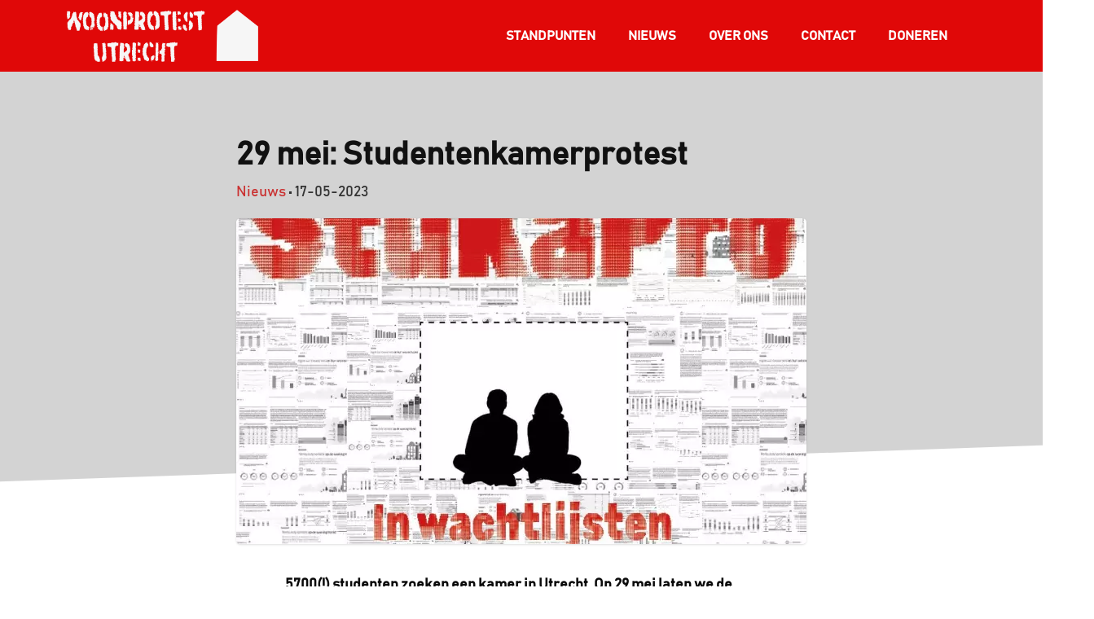

--- FILE ---
content_type: text/html; charset=UTF-8
request_url: https://woonprotestutrecht.nl/nieuws/StuKaPro-29-mei.html
body_size: 3936
content:
<!DOCTYPE html>
<html lang="nl">
   <head>
    <!--
         _____      _          _____        __ _
        / ____|    | |        / ____|      / _| |
       | |     __ _| |_ _____| (___   ___ | |_| |_
       | |    / _  | __|______\___ \ / _ \|  _| __|
       | |___| (_| | |_       ____) | (_) | | | |_
        \_____\__,_|\__|     |_____/ \___/|_|  \__|

                   Developed by Cat-Soft
                    https://cat-soft.nl
    -->

    <meta charset="UTF-8">
    <meta name="viewport" content="width=device-width, initial-scale=1">
    <link type="text/plain" rel="author" href="https://woonprotestutrecht.nl/humans.txt" />

    <base href="https://woonprotestutrecht.nl/" />

    <title>StuKaPro 29 mei | Woonprotest Utrecht</title>
    <link rel="icon" type="image/x-icon" href="/assets/public/pictures/favicon.png">
    <meta name="keywords" content="Verdienmodel, Wonen, woonrecht, Utrecht, Woonprotest Utrecht, protest, huizen, sociaal, huur, sociale huurwoning, sociale huur, onrecht, te duur, organisaties, woonbeweging, woonmanifest,  betaalbaarheid, huisvesting, dakloze, woningnet, politiek, woningnood"/>
    <meta name="description" content="5700(!) studenten zoeken een kamer in Utrecht. Op 29 mei laten we de stem achter dit abstracte getal horen, want in wachtlijsten kun je niet wonen! DAAROM: kom langs, deel je verhaal en protesteer op 29 MEI, 13.00, STADHUISPLEIN UTRECHT."/>
    

    <!-- Facebook Meta Tags -->
    <meta property="og:url" content="https://woonprotestutrecht.nl/nieuws/StuKaPro-29-mei.html">
    <meta property="og:title" content="StuKaPro 29 mei | Woonprotest Utrecht">
    <meta property="og:description" content="5700(!) studenten zoeken een kamer in Utrecht. Op 29 mei laten we de stem achter dit abstracte getal horen, want in wachtlijsten kun je niet wonen! DAAROM: kom langs, deel je verhaal en protesteer op 29 MEI, 13.00, STADHUISPLEIN UTRECHT.">
    <meta property="og:image" content="https://woonprotestutrecht.nl/assets/public/pictures/uploads/Nieuws_STUKAPRO-29-MEI.webp">

    <!-- Twitter Meta Tags -->
    <meta name="twitter:card" content="summary_large_image">
    <meta property="twitter:domain" content="woonprotestutrecht.nl">
    <meta property="twitter:url" content="https://woonprotestutrecht.nl/nieuws/StuKaPro-29-mei.html">
    <meta name="twitter:title" content="StuKaPro 29 mei | Woonprotest Utrecht">
    <meta name="twitter:description" content="5700(!) studenten zoeken een kamer in Utrecht. Op 29 mei laten we de stem achter dit abstracte getal horen, want in wachtlijsten kun je niet wonen! DAAROM: kom langs, deel je verhaal en protesteer op 29 MEI, 13.00, STADHUISPLEIN UTRECHT.">
    <meta name="twitter:image" content="https://woonprotestutrecht.nl/assets/public/pictures/uploads/Nieuws_STUKAPRO-29-MEI.webp">

     <!-- display blocker during load -->
    <style>html { opacity: 0}</style>
</head>
   <body>
        <header>
    <div class="container">
        <div class="header">
            <div class="header-logo">
                <a href="https://woonprotestutrecht.nl/">
                    <img alt="Woonprotest Utrecht" src="/assets/public/pictures/logo-breed-wit.png">
                </a>
            </div>
            <button id="hamburger" class="ms-auto menu_hamburger d-lg-none me-2 me-md-0" type="button" aria-expanded="false" aria-label="Toggle navigation">
                <span class="bar bar1"></span>
                <span class="bar bar2"></span>
                <span class="bar bar3"></span>
            </button>
            <nav id="header-navigation" class="ms-lg-auto">
                <ul class="header-navigation-list"><li class="header-navigation-list-item mx-0 mx-lg-1 first">
    <a class="nav-link px-0 py-3 px-lg-1 px-xl-3" href="standpunten.html" >Standpunten</a>
</li>
<li class="header-navigation-list-item mx-0 mx-lg-1 active">
    <a class="nav-link px-0 py-3 px-lg-1 px-xl-3" href="nieuws/" >Nieuws</a>
</li>
<li class="header-navigation-list-item mx-0 mx-lg-1">
    <a class="nav-link px-0 py-3 px-lg-1 px-xl-3" href="over-ons.html" >Over ons</a>
</li>
<li class="header-navigation-list-item mx-0 mx-lg-1">
    <a class="nav-link px-0 py-3 px-lg-1 px-xl-3" href="contact.html" >Contact</a>
</li>
<li class="header-navigation-list-item mx-0 mx-lg-1 last">
    <a class="nav-link px-0 py-3 px-lg-1 px-xl-3" href="doneren.html" >Doneren</a>
</li>
</ul>
            </nav>
        </div>
    </div>
</header>
        <main class="news">
  <article>
    <div class="news-header">
      <div class="news-center-padding">
        <h1>29 mei: Studentenkamer<wbr>protest</h1>
        <span><a href="nieuws/">Nieuws</a> • 17-05-2023</span>
      </div>
    </div>
    <div class="news-container line-w-d">
        <div class="news-article news-center-padding">
          <div class="news-mainImg" style="background-image: url('/assets/public/pictures/uploads/Nieuws_STUKAPRO-29-MEI.webp')"></div>

          <div class="news-article-text">
            <p><strong>5700(!) studenten zoeken een kamer in Utrecht. Op 29 mei laten we de stem achter dit abstracte getal horen, want in wachtlijsten kun je niet wonen!</strong></p>
<p>Deze week wordt over het Lokaal Actieplan Studentenhuisvesting gestemd in de Utrechtse Gemeenteraad. Dit is een stap in de goede richting in het oplossen van het studentenkamertekort en moet dan ook ingestemd worden. Maar we zijn er nog lang niet.</p>
<p>&nbsp;</p>
<p style="text-align: center;"><strong>DAAROM: kom langs, deel je verhaal en protesteer op 29 MEI, 13.00, STADHUISPLEIN UTRECHT.</strong></p>
<p>&nbsp;</p>
<p><strong>Eisen</strong></p>
<ul>
<li>Meer betaalbare studentenwoningen</li>
<li>Meer onzelfstandige studentenkamers</li>
<li>Betere bescherming van (student)huurders tegen intimidatie van huurbazen</li>
<li>Minimaliseren van de wachtlijsten</li>
</ul>
<p><strong>Zie ook</strong></p>
<ul>
<li><a href="https://www.instagram.com/p/CsRFSNPs7Ae/" target="_blank" rel="noopener">Instagram: studentenkamerprotest</a></li>
<li><a href="https://vidius.nl/" target="_blank" rel="noopener">Vidius</a></li>
</ul>
          </div>
        </div>
    </div>
  </article>
  <div class="news-center-padding news-share">
    <strong class="news-share-header">Delen met anderen</strong>
    <div class="news-share-icons-container">
      <div class="news-share-icons">
        <a target="_blank" href="https://bsky.app/intent/compose?text=StuKaPro+29+mei+https%3A%2F%2Fwoonprotestutrecht.nl%2Fnieuws%2Fstukapro-29-mei.html">
          <svg><use xlink:href="/assets/public/pictures/svg/icons.svg#bleusky"></use></svg>
        </a>
        <a target="_blank"  href="https://www.facebook.com/sharer/sharer.php?u=StuKaPro+29+mei+https%3A%2F%2Fwoonprotestutrecht.nl%2Fnieuws%2Fstukapro-29-mei.html">
          <svg><use xlink:href="/assets/public/pictures/svg/icons.svg#facebook"></use></svg>
        </a>
        <a target="_blank"  href="https://api.whatsapp.com/send?text=StuKaPro+29+mei+https%3A%2F%2Fwoonprotestutrecht.nl%2Fnieuws%2Fstukapro-29-mei.html">
          <svg><use xlink:href="/assets/public/pictures/svg/icons.svg#whatsapp"></use></svg>
        </a>
        <a target="_blank"  href="mailto:?subject=StuKaPro 29 mei&body=https://woonprotestutrecht.nl/nieuws/stukapro-29-mei.html">
          <svg><use xlink:href="/assets/public/pictures/svg/icons.svg#mail"></use></svg>
        </a>
      </div>
    </div>
  </div>

  <div class="container mb-5 pb-5">
      <h2 class="mb-4">Meer lezen</h2>
      <div class="container p-0">
          <ul class="row card-4-grid"><li class="col-12 col-md-6 col-lg-3 first">
    <a href="nieuws/no-roof-no-future,-17-oktober-1330-domplein.html" class="card" title="No Roof No Future, 17 oktober 13:30 Domplein" >
        <div class="card-img" style="background-image: url('/assets/public/pictures/uploads/lsvbactiekopie.png')"></div>

        <div class="card-text">
            <h3>No Roof No Future, 17 oktober 13:30 Domplein</h3>

            <p>Woonprotest Utrecht steunt de oproep van de LSVB om 17 oktober de straat op te gaan voor woonrecht!</p>
        </div>
    </a>
</li>
<li class="col-12 col-md-6 col-lg-3">
    <a href="nieuws/wooncafe-lagere-huren,-beter-leven-12-oktober-1500-bij-acu.html" class="card" title="Wooncafe: Lagere Huren, Beter Leven" >
        <div class="card-img" style="background-image: url('/assets/public/pictures/uploads/wooncafe-kopie.webp')"></div>

        <div class="card-text">
            <h3>Wooncafe: Lagere Huren, Beter Leven</h3>

            <p>Het Woonprotest nodigt alle Utrechters uit voor een politiek café op 12 oktober om 15:00 in de ACU, Voorstraat 71. We gaan in gesprek met interessante onderzoekende en activistische sprekers en zijn ook benieuwd naar jouw inbreng.</p>
        </div>
    </a>
</li>
<li class="col-12 col-md-6 col-lg-3">
    <a href="nieuws/actie-bij-aedes.html" class="card" title="ACTIE BIJ AEDES: 27 juni 13:00" >
        <div class="card-img" style="background-image: url('/assets/public/pictures/uploads/woonpro-10mei-wwdh.webp')"></div>

        <div class="card-text">
            <h3>ACTIE BIJ AEDES: 27 juni 13:00</h3>

            <p>Op 27 juni om 13:00 verzamelen wij ons bij het kantoor van Aedes. De maat is vol. Op 1 juli komt er een nieuwe huurexplosie en worden huurders wederom opgezadeld met stijgende woonlasten. </p>
        </div>
    </a>
</li>
<li class="col-12 col-md-6 col-lg-3 last">
    <a href="nieuws/24-mei-de-straat-op!.html" class="card" title="Woonblok | 24 mei De Straat Op!" >
        <div class="card-img" style="background-image: url('/assets/public/pictures/uploads/banner-destraatop.webp')"></div>

        <div class="card-text">
            <h3>Woonblok | 24 mei De Straat Op!</h3>

            <p>Samen gaan we  24 mei De Straat Op, sluit je aan bij het Woonblok!</p>
        </div>
    </a>
</li>
</ul>
      </div>
  </div>
</main>
        <footer>
    <div class="footer-main container">
        <div class="footer-flex-split">
            <div class="footer-main-col">
                <strong>Wie zijn wij?</strong>
                <p>Het Woonprotest Utrecht wordt georganiseerd door een brede coalitie van huurdersorganisaties, bewonersgroepen, activisten en (lokale) politieke partijen. Als je wilt weten welke organisaties lid zijn van het Woonprotest Utrecht kijk dan <a href="over-ons.html#organisties">hier</a>.</p>
            </div>
           <div class="footer-main-col">
                <strong>Nieuwsbrief</strong>
                <p>Schrijf je in voor de nieuwsbrief en blijf op de hoogte van onze acties en activiteiten!</p>
                <div class="anchor" id="form-nieuwsbrief-footer-anchor"></div>
<div class="form">

    
    

    <p id="form-nieuwsbrief-footer" class="form-central-succes d-none">U bent succesvol ingeschreven!</p>

    

    <form action="nieuws/stukapro-29-mei.html#form-nieuwsbrief-footer-anchor" method="post" class="d-flex flex-column label-white">
        <input type="hidden" name="nospam" value="" />
        <input class="honingpot" type="text" name="honingpotje" value="" />
        
        <label for="email-nieuwsbrief-footer">
        
        </label>
        <input type="email" name="email" id="email-nieuwsbrief-footer" value="" placeholder="E-mailadres" required/>

        <label class="mensControle" for="mensControle-nieuwsbrief-footer">
            Wat is negen keer drie? (geef uw antwoord in nummers)
            
        </label>
        <input class="mensControle" type="text" name="mensControle" id="mensControle-nieuwsbrief-footer" required />
        <input type="hidden" name="mch" value="02e74f10e0327ad868d138f2b4fdd6f0"/>

        <input class="button mt-0" name="nieuwsbrief-footer-submit" type="submit" value="Inschrijven">
    </form>
</div>
            </div>
            <div class="footer-main-col">
                <strong>Woonprotest Utrecht</strong>

                <div class="footer-main-socialmedia">
                <div class="socialmedia">
    <a target="_blank" href="https://bsky.app/profile/woonprotestutrecht.nl" title="Bleusky">
        <svg><use xlink:href="/assets/public/pictures/svg/icons.svg#bleusky"></use></svg>
        @woonprotestutrecht.nl
    </a>
    <a target="_blank"  href="https://www.facebook.com/woonprotestutrecht" title="Facebook">
        <svg><use xlink:href="/assets/public/pictures/svg/icons.svg#facebook"></use></svg>
        woonprotestutrecht
    </a>
    <a target="_blank"  href="https://www.instagram.com/woonprotestutrecht/" title="Instagram">
        <svg><use xlink:href="/assets/public/pictures/svg/icons.svg#instagram"></use></svg>
        @woonprotestutrecht
    </a>
    <a href="https://mastodon.nl/@woonprotestutrecht.nl@bsky.brid.gy" title="Mastodon" target="_blank" class="d-flex">
        <div>
            <svg style="width: 30px !important;display: block;"><use xlink:href="/assets/public/pictures/svg/icons.svg#mastodon"></use></svg>
        </div>
        <div>
            @woonprotestutrecht.nl<wbr>@bsky.brid.gy
        </div>
    </a>
    <a target="_blank"  href="mailto:info@woonprotestutrecht.nl" title="Email">
        <svg><use xlink:href="/assets/public/pictures/svg/icons.svg#mail"></use></svg>
        info@woonprotestutrecht.nl
    </a>
</div>
                </div>
            </div>
        </div>
    </div>

    <div class="footer-copyright">
        <div class="container footer-flex-split">
            <span>© 2023 Copyright</span>
            <span class="footer-copyright-dev-pow"><a href="https://cat-soft.nl/" target="_blank">Developed by Cat-Soft</a> & <a href="https://www.jdkweb.nl" target="_blank">powered by JDK Web</a></span>
        </div>
    </div>
</footer> 
        <script src="/assets/public/js/vdaf840976f7232e944c32434d242135f/scripts.js"></script>
<script src="/assets/public/js/vdaf840976f7232e944c32434d242135f/forms.js"></script>
<link href="/assets/public/css/vdaf840976f7232e944c32434d242135f/style.css" rel="stylesheet">
<link href="/assets/public/css/vdaf840976f7232e944c32434d242135f/forms.css" rel="stylesheet">
<link href="/assets/public/css/vdaf840976f7232e944c32434d242135f/bootstrap-grid.min.css" rel="stylesheet">

<!-- Matomo -->
<script>
  var _paq = window._paq = window._paq || [];
  /* tracker methods like "setCustomDimension" should be called before "trackPageView" */
  _paq.push(["setDoNotTrack", true]);
  _paq.push(['trackPageView']);
  _paq.push(['enableLinkTracking']);
  (function() {
    var u="https://stats.woonprotestutrecht.nl/";
    _paq.push(['setTrackerUrl', u+'matomo.php']);
    _paq.push(['setSiteId', '3']);
    var d=document, g=d.createElement('script'), s=d.getElementsByTagName('script')[0];
    g.async=true; g.src=u+'matomo.js'; s.parentNode.insertBefore(g,s);
  })();
</script>
<noscript><p><img src="https://stats.woonprotestutrecht.nl/matomo.php?idsite=3&amp;rec=1" style="border:0;" alt="" /></p></noscript>
<!-- End Matomo Code -->

    </body>
</html>

--- FILE ---
content_type: text/css
request_url: https://woonprotestutrecht.nl/assets/public/css/vdaf840976f7232e944c32434d242135f/style.css
body_size: 3311
content:
/*
             _____      _          _____        __ _
            / ____|    | |        / ____|      / _| |
           | |     __ _| |_ _____| (___   ___ | |_| |_
           | |    / _  | __|______\___ \ / _ \|  _| __|
           | |___| (_| | |_       ____) | (_) | | | |_
            \_____\__,_|\__|     |_____/ \___/|_|  \__|

                       Developed by Cat-Soft
                        https://cat-soft.nl
*/

html {
    transition: opacity 400ms 200ms ease;
    opacity: 1;
    overflow-x: hidden;
}

*, ::after, ::before {
    box-sizing: border-box !important;
}

body {
    font-family: var(--font-secondary);
    font-size: 16px;
    line-height: 24px;
    padding: 0;
    margin: 0;
    overflow-x: hidden;
}

a {
    text-decoration: none;
    color: var(--red-secondary);
}
a:hover {
    text-decoration: underline;
}

h1, h2, h3, h4, h5, h6 {
    color: var(--black-secondary);
    line-height: 2.3rem;
}
h1 {
    margin: 36px 0 36px 0;
    font-size: 3rem;
    line-height: 3rem;
}
h3, h4, h5, h6,
h2 {
    margin: 26px 0 26px 0;
    font-size: 2rem;
}

@font-face {
  font-family: 'Bahnschrift';
  src:  url('/assets/public/fonts/Bahnschrift.woff') format('woff2'),
        url('/assets/public/fonts/Bahnschrift.woff2') format('woff');
}

@font-face {
  font-family: 'Dirtstorm';
  src:  url('/assets/public/fonts/Dirtstorm.woff') format('woff2'),
        url('/assets/public/fonts/Dirtstorm.woff2') format('woff');
}

:root {
    --font-main : Dirtstorm, 'Courier New', monospace;
    --font-secondary :  Bahnschrift, Verdana, sans-serif;

    --red-primary : #e00808;
    --red-secondary: #C80909;
    --black-primary : #0b0b0b;
    --black-secondary : #111111;
    --white-primary : #ffffff;
    --white-secondary : lightgrey;

    --border-radius: 5px;
}

.anchor {
    position: relative;
    top: -120px;
}

hr {
    height: 1px;
    background-color: var(--white-secondary);
    border: none;
}

/* Button*/

.button {
    text-align: center;
    border-radius: var(--border-radius);
    padding: 10px;
    color: var(--white-primary);
    font-weight: bold;
    background: var(--red-secondary);
    text-decoration: none;
    cursor: pointer;
    border: none;
}
.button:hover {
    background: var(--red-primary);
    text-decoration: none;
}


/*-- cards */

.card {
    padding: 0 !important;
    display: block;
    text-decoration: none;
    color: var(--black-primary);
    border: var(--white-secondary) solid 1px;
    border-radius: var(--border-radius);
    min-height: 380px;
    background-color: var(--white-primary);
    overflow: hidden;
}
.card:hover {
    text-decoration: none;
    opacity: 88%;
}

.card-img {
    height: 200px;
    background-color: lightgray;
    background-repeat: no-repeat;
    background-size: cover;
    background-position: center;
}

.card-text {
    padding: 15px;
    width: 100%;
}
.card-text h3 {
    margin: 0 0 15px 0;
    font-size: 1.3rem;
    line-height: 1.4rem;
    display: -webkit-box;
    -webkit-line-clamp: 2;
    -webkit-box-orient: vertical;
    -moz-box-orient: vertical;
    overflow: hidden;
}
.card-text p {
    margin: 0 0 10px 0;

    display: -webkit-box;
    -webkit-line-clamp: 3;
    -webkit-box-orient: vertical;
    overflow: hidden;
}

/* card grid */

.container > ul.card-8-grid {
    list-style: none;
    padding: 0;
}

.container > ul.card-8-grid li {
    padding: 0 10px 20px 10px;
}

.container > ul.card-4-grid {
    list-style: none;
    padding: 0;
}

.container > ul.card-4-grid li {
    padding: 0 10px 0 10px;
}

@media (max-width: 991px) {
    .container > ul.card-4-grid li {
        padding-bottom: 20px;
    }
}

.container > ul.card-2-grid {
    list-style: none;
    padding: 0;
}

.container > ul.card-2-grid li {
    padding: 0 !important;
}
.container > ul.card-2-grid li.first {
    padding-right: 20px !important;
}
.container > ul.card-2-grid li.last {
    padding-left: 20px !important;
}

@media (max-width: 767px) {
    .container > ul.card-2-grid li.first {
        padding: 0 0 20px 0 !important;
    }
    .container > ul.card-2-grid li.last {
        padding: 20px 0 0 0 !important;
    }
}


/*-- Schuine lijn */

.line-w-s::before {  /* schuine lijn */
    background-color: var(--white-secondary);
    transform: rotate(2deg) translateX(-5px);
}
.line-w-s {
    background: linear-gradient(180deg, white 80px, var(--white-secondary) 80px);
}

.line-w-d::before {
    background-color: white;
    transform: rotate(-2deg) translateY(-90px);
}

.line-w-s::before,
.line-w-d::before {
    content: '';
    display: block;
    height: 150px;
    width: 105%;
}

.line-w-s,
.line-w-d {
    width: 100vw;
}

.line-w-s  > .container,
.line-w-d  > .container {
    position: relative;
    z-index: 100;
    margin-top: -150px;
}

/*socialmedia */

.socialmedia {
    display: flex;
    flex-direction: column;
    gap: 20px;
}
.socialmedia a {
    display: block;
}
.socialmedia a svg {
    fill: var(--black-primary);
    height: 30px;
    width: 30px;
    margin-right: 10px;
    vertical-align: middle;
}
.socialmedia a:hover {
    text-decoration: none;
    color: var(--black-secondary);
}
.socialmedia a:hover svg {
    fill: var(--red-secondary);
}

/* ------- */

header {
    z-index: 99999999;
    position: fixed;
    padding: 12px 0 12px 0;
    width: 100vw;
    min-height: 88px;
    background-color: var(--red-primary);
    transition: min-height ease 200ms;
}
header.shadow {
    box-shadow: 0px 2px 11px 0px rgba(17,17,17,1);
    min-height: 74px;
}

header.shadow .header {
    min-height: 50px;
}

header.shadow .header .header-logo {
    height: 50px;
}

.header {
    min-height: 64px;
    display: flex;
    flex-wrap: wrap;
    align-items: center;
}

.header-logo {
    height: 64px;
    width: auto;
    overflow: hidden;
    transition: height ease 200ms;
}
@media (max-width: 415px) {
    .header-logo {
        height: 50px;
    }
}
.header-logo a img {
    height: 100%;
    width: auto;
}

@media (max-width: 991px) {
    #header-navigation {
        height: 0;
        width: 0;
        overflow: hidden;
    }

    .header-navigation-list {
        flex-direction: column;
        gap: 20px;
        text-align: center;
    }

    .header-navigation-list .header-navigation-list-item a {
        font-size: 1.3rem;
    }
}

#header-navigation.collapse {
    height: calc(100vh - 80px);
    width: 100%;
    margin-top: 20px;
    transition: height ease 400ms;
}


.header-navigation-list {
    display: flex;
    list-style: none;
    margin: 0;
    padding: 15px;
}
.header-navigation-list-item a {
    font-weight: bold;
    color: var(--white-primary);
    transition: color 0.15s ease-in-out;
    text-transform: uppercase;
}
.header-navigation-list-item a:hover {
    text-decoration: none;
    color: var(--white-secondary);
}

/*-- Hamburger menu*/

.menu_hamburger {
    display: block;
    height: 25px;
    width: 33px;
    background: inherit;
    border: none;
    padding: 0;
}
.menu_hamburger .bar { /* lines in hamburger menu */
    display: block;
    height: 3px;
    width: 100%;
    background-color: var(--white-primary);
}
.menu_hamburger .bar.bar1 {
    margin-bottom: 8px;
}
.menu_hamburger .bar.bar3 {
    margin-top: 8px;
}

.menu_hamburger.bar-cr .bar.bar1 {
    margin: 0;
    transform-origin: center center;
    animation: turnBar1 1s forwards;
}
@keyframes turnBar1 {
    from {
        transform: rotate(0deg);
    }
    to {
        transform: rotate(45deg) translateY(6px) translateX(8px);;
    }
}

.menu_hamburger.bar-cr .bar.bar2 {
    animation: removeBar 250ms forwards;
}
@keyframes removeBar {
    from { opacity: 1; }
    to   { opacity: 0; }
}

.menu_hamburger.bar-cr .bar.bar3 {
    margin: 0;
    transform-origin: center center;
    animation: turnBar3 1s forwards;
}
@keyframes turnBar3 {
    from {
        transform: rotate(0deg);
    }
    to {
        transform: rotate(-45deg)  translateY(4px) translateX(-2px);
    }
}

/*-- Main */

main {
    font-size: 1.1rem;
    min-height: calc(100vh - 337px); /* compensate for footer */
    color: var(--black-primary);
}

.main {
    padding-top: 99px; /* 88px compensate for header + 12 for space */
}

/* landing page */

.landing {
    padding-top: 88px;
}

.landing-jumbotron {
    z-index: 1;
    height: 500px;
    width: 100vw;


    background-color: var(--red-primary);

    background-image: url("/assets/public/pictures/landing/img-high.jpg");
    background-image: image-set(
        url("/assets/public/pictures/landing/img-high.avif") type("image/avif"),
        url("/assets/public/pictures/landing/img-high.webp") type("image/webp"),
        url("/assets/public/pictures/landing/img-high.jpg") type("image/jpeg")
    );


    filter: grayscale(100%);
    background-position: center bottom;
    background-repeat: no-repeat;
    background-size: cover;

    position: relative;
}

.landing-jumbotron::after { /* overlay */
    z-index: 10;
    position: absolute;
    content: "";
    width: 100vw;
    height: 500px;
    background: linear-gradient(180deg, var(--black-primary) 0%, var(--black-secondary) 92%);
    opacity: 0.3;
}

.landing-jumbotron-text {
    z-index: 10000;
    display: flex;
    align-items: center;
    justify-content: center;
    position: absolute;
    width: 100%;
    height: 500px;
    text-align: center;
}
.landing-jumbotron-text span {
    display: block;
    font-family: Dirtstorm;
    font-size: 7rem;
    font-weight: bold;
    color: var(--white-primary);
    margin-top: -130px;
    line-height: 5rem;
}

.landing-main-content {
    position: relative;
    z-index: 100;
    padding-bottom: 80px;
}

.landing-main-content h1 {
    margin: 26px 0 26px 0;
    font-size: 2rem;
    line-height: 2.3rem;
}

.landing-main-content-button-list {
    display: flex;
    flex-direction: column;
    gap: 8px;
    width: 100%;
    justify-content: left;
}

.lading-main-cards {
    padding: 25px 0 0 50px !important;
}

.landing-main-news {
    min-height: 500px;
    padding-bottom: 40px;
}

@media (max-width: 991px) {
    .landing-jumbotron {
        height: 300px;
        background-image: url("/assets/public/pictures/landing/img-991px.webp");
        background-image: image-set(
            url("/assets/public/pictures/landing/img-991px.avif") type("image/avif"),
            url("/assets/public/pictures/landing/img-991px.webp") type("image/webp")
        );
    }
    .landing-jumbotron::after {
        height: 300px;
    }

    .landing-jumbotron-text {
        height: 300px;
    }
    .landing-jumbotron-text span {
        font-size: 5rem;
        margin-top: -70px;
    }

    .landing-main-content.line-w-d::before { /* schuine lijn */
        transform: rotate(-2deg) translateY(-30px);
    }

    .lading-main-cards {
        padding: 40px 12px 0 12px !important;
    }

    .landing-main-content-button-list {
        flex-wrap: wrap;
        flex-direction: row;
    }
    .landing-main-content-button-list .button {
        width: calc(50% - 4px);
    }
    .landing-main-content-button-list .button:last-of-type {
        width: 100%;
    }

    .landing-main-news {
        padding-bottom: 20px;
    }
}
@media (max-width: 575px) {
    .landing-jumbotron-text span {
        font-size: 3.2rem;
    }
}

/* article with pic to right */

.article-picture-container {
    margin-bottom: 40px;
}

.article-picture-text .article-picture-text-split {
    column-count: 2;
    column-gap: 40px;
}
.article-picture-text .article-picture-text-split p {
    margin-top: 0;
}

.article-picture-side {
    padding: 100px 0 0 40px !important;
}

.article-picture-side img {
    border-radius: var(--border-radius);
    height: auto;
    width: 100%;
}

.organisation-list ul {
    column-count: 2;
    column-gap: 150px;
    overflow: hidden;
    margin: 40px 0 70px 0;
}
.organisation-list ul li {
    padding: 10px 0 10px 0;
    display: list-item;
    list-style-image: url("/assets/public/pictures/svg/fist.svg");
}
.organisation-list ul li a {
    color: var(--black-primary);
}
.organisation-list ul li a:hover {
    text-decoration: none;
    color: var(--red-secondary);
}

@media (max-width: 1199px) {
    .article-picture-side {
         padding: 20px 12px 0 12px !important;
    }
    .article-picture-text .article-picture-text-split {
        column-count: 1;
    }
    .organisation-list ul {
        column-gap: 100px;
    }
}
@media (max-width: 991px) {
    .organisation-list ul {
        column-count: 1;
    }
}

/* news */

.news {
    padding-top: 88px;
}
.news-center-padding {
    padding: 0 calc((100vw / 2) - 350px) 0 calc((100vw / 2) - 350px);
}

.news-header {
    padding-top: 20px;
    height: 570px;
    background-color: var(--white-secondary);
}
.news-header > div {
    overflow: hidden;
    height: 140px;
    display: flex;
    flex-direction: column;
}
.news-header > div > h1 {
    margin: auto 0 10px 0;
    font-size: 2.5rem;
    display: -webkit-box;
    -webkit-line-clamp: 3;
    -webkit-box-orient: vertical;
    -moz-box-orient: vertical;
    overflow: hidden;
}
.news-header > div > span {
    opacity: 80%;
}

.news-article {
    position: relative;
    z-index: 1000;
    margin-top: -540px;
}

.news-article .news-mainImg {
    width: 100%;
    height: 400px;
    border-radius: var(--border-radius);

    background-repeat: no-repeat;
    background-size: cover;
    background-position: center;
    box-shadow: 0 1px 3px 0 rgb(0 0 0 / 0.1), 0 1px 2px -1px rgb(0 0 0 / 0.1);
}

.news-article-text {
    padding: 20px 60px 0 60px;
}

.news-article-text img { /* added images */
    width: 100%;
    height: auto;
    border-radius: var(--border-radius);
    object-fit: contain;
}

.news-share {
    text-align: center;
    margin: 80px 0 80px 0;
}

.news-share-header {
    display: inline-block;
    color: var(--red-secondary);
    margin-bottom: 25px;
}

.news-share-icons-container  {
    display: flex;
    justify-content: center;
}

.news-share-icons {
    display: flex;
    gap: 20px;
}
.news-share-icons a {
    height: 32px;
    width: 32px;
}
.news-share-icons a svg {
    height: 100%;
    width: 100%;
    fill: var(--black-primary);
    vertical-align: center;
}
.news-share-icons a svg:hover {
    fill: var(--red-secondary)
}

@media (max-width: 991px) {
    .news-header {
        height: 610px;
    }
    .news-header > div {
        height: 180px;
    }
}

@media (max-width: 767px) {
    .news-center-padding {
        padding: 0 12px 0 12px;
    }
    .news-article-text {
        padding-left: 35px;
        padding-right: 35px;
    }

}

@media (max-width: 576px) {
    .news-article-text {
        padding-left: 0;
        padding-right: 0;
    }
}

/* Contact */

.contact-container {
    margin-bottom: 80px;
}

.contact-container h2 {
    margin-top: 0;
}

.contact-container h3 {
    font-size: 1.3rem;
    margin-bottom: 20px;
}

.contact-form {
    padding: 0 0 0 40px !important;
}

@media (max-width: 1199px) {
    .contact-form {
        padding: 25px 12px 0 12px !important;
    }
}

/* general page */

.page {
    padding: 88px 0 80px 0;
}

.page-header {
    height: 320px;
    background-color: var(--white-secondary);
    text-align: center;
    padding-top: 70px;
}
.page-header h1 {
    margin: 0;
}


.page-text {
    position: relative;
    z-index: 1000;
    width: 768px;
    margin: -200px auto 0 auto;
    padding: 0;
}

.page-section h2,
.page-text h2 {
    font-size: 1.5rem;
    color: var(--red-secondary);
    margin: 40px 0 10px 0;
}

.page-section,
.page section {
    background-color: var(--white-secondary);
    border-radius: var(--border-radius);
    padding: 12px;
}

.page-section h3,
.page section h3 {
    font-size: 1.2rem;
    margin: 0;
}

.page-section p,
.page section p {
    margin: 12px 0 0 0;
}

@media (max-width: 800px) {
    .page-text {
        width: 100%;
        padding: 0 22px 0 22px;
    }
}

@media (max-width: 575px) {
    .page-text {
        padding: 0 12px 0 12px;
    }
}

/*-- standpunten page -- */

ul.standpunten-lijst {
    padding-left: 16px;
}

ul.standpunten-lijst li {
    margin: 20px 0;
    font-size: 1.2rem;
}

ul.standpunten-lijst li strong {
    margin-bottom: 4px;
    color: var(--red-secondary);
}

/*-- footer */

footer {
    min-height: 337px;
    width: 100vw;
    color: var(--white-primary);
    background-color: var(--black-secondary);
}
.footer-flex-split {
    display: flex;
    flex-wrap: wrap;
    gap: 25px;
    justify-content: space-between;
}

.footer-main {
    padding: 25px 0 20px 0;
}
.footer-main-col {
   width: 250px;
}
.footer-main-col strong {
    margin-bottom: 16px;
    font-size: 1.3rem;
    display: block;
}

.footer-main-socialmedia .socialmedia a svg {
    fill: var(--white-primary);
}
.footer-main-socialmedia .socialmedia a:hover {
    color: var(--white-secondary);
}
.footer-main-socialmedia .socialmedia a:hover svg {
    fill: var(--white-secondary);
}

.footer-copyright {
    padding: 10px 0 10px 5px;
    background-color: var(--black-primary);
    font-size: 0.75rem;
}
.footer-copyright-dev-pow a {
    color: var(--white-primary);
}
.footer-copyright-dev-pow a:hover {
    color: var(--white-primary);
}

--- FILE ---
content_type: text/css
request_url: https://woonprotestutrecht.nl/assets/public/css/vdaf840976f7232e944c32434d242135f/forms.css
body_size: 369
content:
/* forms */

.form-nieuwsbrief-checkbox {
    margin: 0;
    display: flex;
    flex-wrap: wrap;
    gap: 15px;
    align-items: center;
}

.form-nieuwsbrief-checkbox input {
    margin: 0 !important;
    appearance: none;
    width: 20px;
    height: 20px;
    border: var(--form-black-secondary, var(--black-secondary)) 1px solid; 
    border-radius: 2px;
    padding: 2px;
}

.form-nieuwsbrief-checkbox input::before {
    content: "";
    width: 100%;
    height: 100%;
    background: var(--form-red-primary, var(--red-primary)); 
    display: block;
    border-radius: 1px;
    transform: scale(0);
    transition: 120ms transform ease-in-out;
}

.form-nieuwsbrief-checkbox input:checked::before {
    transform: scale(1);
}

.form-nieuwsbrief-checkbox label {
    padding: 0 !important;
}

.form-section {
    border: var(--form-white-secondary, var(--white-secondary)) solid 1px; 
    background-color: var(--form-white-primary, var(--white-primary)); 
    border-radius: 5px;
    padding: 20px 20px 10px 20px;
}

.form-central-succes {
    color: green;
    font-size: 1.1rem;
    margin: 20px 0 20px 0;
}

.form-central-error {
    color: var(--form-red-secondary, var(--red-secondary)); 
}

.form-notice-required {
    font-style: italic;
    opacity: 80%;
}

.form-notice-required span {
    color: var(--form-red-primary, var(--red-primary)); 
}

label {
    color: var(--form-black-secondary, var(--black-secondary)); 
}

form.label-white label {
    color: var(--form-white-primary, var(--white-primary)) !important; 
}

form .error {
    display: block;
    color: var(--form-red-secondary, var(--red-secondary)); 
    margin: 12px 0 5px 0;
    font-size: 0.8rem;
}

label,
textarea,
input {
    max-width: 620px;
}

textarea,
input[type="number"],
input[type="email"],
input[type="text"],
input[type="tel"] {
    outline: none;
    border: var(--form-white-secondary, var(--white-secondary)) 1px solid; 
    border-radius: 5px;
    padding: 10px;
    background-color: white;
}

form textarea:focus,
input[type="number"]:focus,
input[type="email"]:focus,
input[type="text"]:focus,
input[type="tel"]:focus {
    outline: none;
    border-color: var(--form-black-primary, var(--black-primary));
}

/* pageform */

.honingpot {
    margin: 0 !important;
    padding: 0 !important;
    border: none !important;
    width: 0;
    height: 0;
}

.form {
    max-width: 620px;
}

.form h2 {
    margin-top: 0 !important;
}

.form form label {
    padding-bottom:  5px;
}

.form form textarea {
    min-height: 120px;
}

.form form textarea,
.form form input {
    margin-bottom: 20px;
}

.form form .button {
    margin-top: 25px;
}

--- FILE ---
content_type: application/javascript
request_url: https://woonprotestutrecht.nl/assets/public/js/vdaf840976f7232e944c32434d242135f/scripts.js
body_size: 203
content:
/*
             _____      _          _____        __ _
            / ____|    | |        / ____|      / _| |
           | |     __ _| |_ _____| (___   ___ | |_| |_
           | |    / _  | __|______\___ \ / _ \|  _| __|
           | |___| (_| | |_       ____) | (_) | | | |_
            \_____\__,_|\__|     |_____/ \___/|_|  \__|

                       Developed by Cat-Soft
                        https://cat-soft.nl
*/

// Toggels bar-cr class
document.getElementById('hamburger').onclick = function() {
    const nav = document.getElementById("header-navigation").classList;

    if (this.classList.contains('bar-cr')) { // if menu is closed
        this.classList.remove('bar-cr')
        nav.remove("collapse");
    }
    else {
        this.classList.add("bar-cr");
        nav.add("collapse");
    }
}

// add shadow under header
window.addEventListener("scroll", (event) => {
    const header = document.getElementsByTagName("header")[0].classList

    if (window.scrollY >= 88) {
        header.add("shadow")
    }
    else if (header.contains("shadow")){
        header.remove("shadow")
    }
});


// open action dialog popup if present
document.getElementById("action-popup-dialog")?.showModal();


--- FILE ---
content_type: application/javascript
request_url: https://woonprotestutrecht.nl/assets/public/js/vdaf840976f7232e944c32434d242135f/forms.js
body_size: 154
content:
// form success
const url = new URL(location.href);

if (url.searchParams.get("succes") == 1) {
    window.history.replaceState( {} , "", url.pathname);  // remove parameters form url

    document.getElementById(url.searchParams.get("form")).classList.remove("d-none");
}

// Hide captcha in forms

document.querySelectorAll("form").forEach((form) => {
    // Hide captcha
    if (!checkIfOneForInputFilled(form)) {
        editCapth(form, "none");
    }

    //--

    // Show when typing
    form.addEventListener("input", (event) => {

        // show captcha
        editCapth(form, "");
    });
});

function editCapth(form, display) {
    form.querySelectorAll(".mensControle").forEach((elm) => {
        elm.style.display = display;
    });
}

function checkIfOneForInputFilled(form) {
    let res = false;

    // Show when data in form (happens when validation failed and form comes back)
    form.querySelectorAll("input").forEach((inp) => {
        if (inp.value !== "" && inp.name !== "honingpotje" && inp.name !== "mch" && inp.type !== "submit") {
            res = true;
        }
    })

    return res;
}